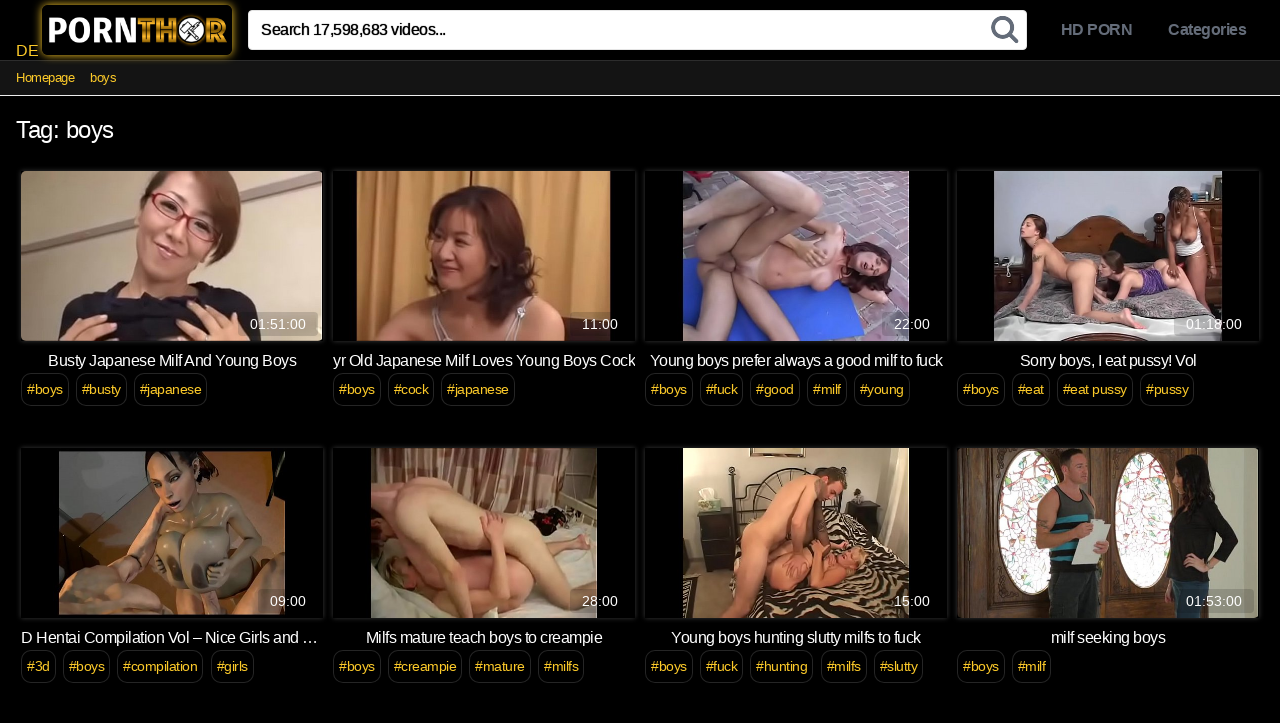

--- FILE ---
content_type: text/html; charset=UTF-8
request_url: https://pornthor.com/search/boys/
body_size: 6778
content:
<!DOCTYPE html>




<html lang="en-US" prefix="og: http://ogp.me/ns#">
<head>
<meta charset="UTF-8">
<meta name="theme-color" content="#000">
<meta name="RATING" content="RTA-5042-1996-1400-1577-RTA">
<meta name="clckd" content="24e0ce3d12e9135b3a12bfe1f7140e05" />
<meta content='width=device-width, initial-scale=1.0, maximum-scale=1.0, user-scalable=0' name='viewport' />
<link rel="profile" href="https://gmpg.org/xfn/11">
<link rel="dns-prefetch" href="//cdn.fluidplayer.com">
<link rel="dns-prefetch" href="//www.googletagmanager.com">
<link rel="icon" href="https://pornthor.com/wp-content/uploads/2019/03/favicon.png">
<script src="https://pornthor.com/js/lazysizes.min.js" async=""></script>

<!-- Meta social networks -->


<!-- Temp style -->

<style>
    .site-title a {        
        font-family: Open Sans;
        font-size: 36px;
    }
    .site-branding .logo img {
        max-width: 190px;
        max-height: 90px;
        margin-top: 0px;
        margin-left: 0px;
    }
    a,
    .site-title a i,
    .thumb-block:hover .rating-bar i,
    .categories-list .thumb-block:hover .entry-header .cat-title:before,
    .required,    
    .top-bar i:hover,
    #site-navigation > ul > li:hover > a,
    #site-navigation > ul > li:focus > a,
    #site-navigation > ul > li.current_page_item > a,
    #site-navigation > ul > li.current-menu-item > a,
    #site-navigation ul ul li a:hover,
    #filters .filters-select:after,
    .morelink i,
    .site-branding .header-search input#searchsubmit:hover,
    #filters .filters-select,
    #filters .filters-options span:hover a,
    a.tag-cloud-link:hover,
    .template-actors li a:hover,
    .video-tags a.label:hover,
    a.tag-cloud-link:focus,
    .template-actors li a:focus,
    .video-tags a.label:focus,
    .main-navigation li.my-area i,
    .thumb-block:hover .photos-count i
    .more-videos {
        color: #fbc929;
    }
    button,
    .button,
    input[type="button"],
    input[type="reset"],
    /*input[type="submit"],*/
    .label
    body #filters .label.secondary.active,
    .label.secondary:hover,    
    .widget_categories ul li a:hover,
    .comment-reply-link,    
    span.post-like a.disabled:hover,
    .sharing-buttons i:hover {
        border-color: #fbc929!important;
        background-color: #fbc929!important;
    }
    .rating-bar-meter,
    .vjs-play-progress,
    .bx-wrapper .bx-controls-direction a {
        background-color: #fbc929!important;
    }
    #video-tabs button.tab-link.active,
    .title-block,
    .widget-title,
    .page-title,
    .page .entry-title,
    .comments-title,
    .comment-reply-title,
    .morelink:hover,
    input[type="text"]:focus,
    input[type="email"]:focus,
    input[type="url"]:focus,
    input[type="password"]:focus,
    input[type="search"]:focus,
    input[type="number"]:focus,
    input[type="tel"]:focus,
    input[type="range"]:focus,
    input[type="date"]:focus,
    input[type="month"]:focus,
    input[type="week"]:focus,
    input[type="time"]:focus,
    input[type="datetime"]:focus,
    input[type="datetime-local"]:focus,
    input[type="color"]:focus,
    textarea:focus,
    .thumb-block:hover .post-thumbnail img,
    .no-thumb:hover,
    a.tag-cloud-link:hover,
    .template-actors li a:hover,
    .video-tags a.label:hover {
        border-color: #fbc929!important;
    }
    
    .logo-watermark-img {
        max-width: px;
    }

             .logo_maintain_display img {
            -webkit-filter: saturate(0);
	        filter: saturate(0);
        }
    
    .thumb-block .inner-border::after {
        -webkit-box-shadow: inset 0px 0px 0px 0px #fbc929;
        -moz-box-shadow: inset 0px 0px 0px 0px #fbc929;
        box-shadow: inset 0px 0px 0px 0px #fbc929;
    }
    .thumb-block .inner-border:hover::after {
        -webkit-box-shadow: inset 0px 0px 0px 3px #fbc929;
        -moz-box-shadow: inset 0px 0px 0px 3px #fbc929;
        box-shadow: inset 0px 0px 0px 3px #fbc929;
    }

    /* Small desktops ----------- */
    @media only screen  and (min-width : 64.001em) and (max-width : 84em) {
        #main .thumb-block {
            width: 25%!important;
        }
    }

    /* Desktops and laptops ----------- */
    @media only screen  and (min-width : 84.001em) {
        #main .thumb-block {
            width: 25%!important;
        }
    }
    
</style>
<!-- Google Analytics -->
<!-- Global site tag (gtag.js) - Google Analytics -->
<script async src="https://www.googletagmanager.com/gtag/js?id=UA-135496148-1"></script>
<script>
  window.dataLayer = window.dataLayer || [];
  function gtag(){dataLayer.push(arguments);}
  gtag('js', new Date());

  gtag('config', 'UA-135496148-1');
</script>

<!-- Meta Verification -->

<title>boys XXX Porn Videos - PornThor.com</title>

<!-- This site is optimized with the Yoast SEO plugin v9.7 - https://yoast.com/wordpress/plugins/seo/ -->
<meta name="description" content="Watch boys XXX Porn Videos on PornThor.com, the biggest free porn tube hub on the internet ."/>
<link rel="canonical" href="https://pornthor.com/search/boys/" />
<meta property="og:locale" content="en_US" />
<meta property="og:type" content="object" />
<meta property="og:title" content="boys XXX Porn Videos - PornThor.com" />
<meta property="og:description" content="Watch boys XXX Porn Videos on PornThor.com, the biggest free porn tube hub on the internet ." />
<meta property="og:url" content="https://pornthor.com/search/boys/" />
<meta property="og:site_name" content="PornThor.com" />
<meta name="twitter:card" content="summary_large_image" />
<meta name="twitter:description" content="Watch boys XXX Porn Videos on PornThor.com, the biggest free porn tube hub on the internet ." />
<meta name="twitter:title" content="boys XXX Porn Videos - PornThor.com" />
<!-- / Yoast SEO plugin. -->

<link rel='dns-prefetch' href='//s.w.org' />
<link rel="alternate" type="application/rss+xml" title="PornThor.com &raquo; Feed" href="https://pornthor.com/feed/" />
<link rel="alternate" type="application/rss+xml" title="PornThor.com &raquo; Comments Feed" href="https://pornthor.com/comments/feed/" />
<link rel="alternate" type="application/rss+xml" title="PornThor.com &raquo; boys Tag Feed" href="https://pornthor.com/search/boys/feed/" />
<link rel='stylesheet' id='wpst-style-css'  href='//pornthor.com/wp-content/cache/wpfc-minified/g14abmoe/sn7k.css' type='text/css' media='all' />
<script type='text/javascript' src='https://pornthor.com/wp-includes/js/jquery/jquery.js?ver=1.12.4-wp'></script>
<script type='text/javascript' src='https://pornthor.com/wp-includes/js/jquery/jquery-migrate.min.js?ver=1.4.1'></script>
<link rel='https://api.w.org/' href='https://pornthor.com/wp-json/' />
<link rel="EditURI" type="application/rsd+xml" title="RSD" href="https://pornthor.com/xmlrpc.php?rsd" />
<link rel="wlwmanifest" type="application/wlwmanifest+xml" href="https://pornthor.com/wp-includes/wlwmanifest.xml" /> 
<meta name="generator" content="WordPress 5.4.1" />

</head>

<body class="archive tag tag-boys tag-19703 hfeed">
<div id="page">
	<a class="skip-link screen-reader-text" href="#content">Skip to content</a>

	<header id="masthead" class="site-header" role="banner">
		
		<div class="site-branding row">
			<div class="logo">DE
									<a href="https://pornthor.com/" rel="home" title="PornThor.com"><img src="https://pornthor.com/wp-content/uploads/2019/03/logo.png" alt="PornThor.com"></a>
												
			</div>
							<div class="header-search ">
    <form method="get" id="searchform" action="https://pornthor.com/">        
                    <input class="input-group-field" value="Search 17,598,683 videos..." name="s" id="s" onfocus="if (this.value == 'Search 17,598,683 videos...') {this.value = '';}" onblur="if (this.value == '') {this.value = 'Search 17,598,683 videos...';}" type="text" />
                
        <input class="fa-input" type="submit" id="searchsubmit" value="" />        
    </form>
</div>						<div class="clear"></div>

			<nav id="site-navigation" class="main-navigation" role="navigation">
				<div id="head-mobile"></div>
				<div class="button-nav"></div>			
				<ul id="menu-main" class="menu"><li id="menu-item-1691" class="menu-item menu-item-type-taxonomy menu-item-object-category menu-item-1691"><a href="https://pornthor.com/list/hd-porn/">HD PORN</a></li>
<li id="menu-item-11530" class="menu-item menu-item-type-post_type menu-item-object-page menu-item-11530"><a href="https://pornthor.com/categories/">Categories</a></li>
</ul>			</nav><!-- #site-navigation -->
			<div class="clear"></div>

		</div><!-- .site-branding -->
		
		<div class="clear"></div>
		
	</header><!-- #masthead -->

	<div class="breadcrumbs-area"><div class="row"><ul id="breadcrumbs" class="breadcrumbs"><li class="item-home"><a class="bread-link bread-home" href="https://pornthor.com" title="Homepage">Homepage</a></li><li class="separator separator-home"> <i class="fa fa-chevron-right"></i> </li><li class="item-current item-tag-19703 item-tag-boys"><strong class="bread-current bread-tag-19703 bread-tag-boys">boys</strong></li></ul></div></div><!--<div class="pagination" style=""><ul style="font-size: small;padding: 9px 0 0 0;margin: 0;"><li><a href="http://www.xporny.net/porn/xxx-hd-bf-com/" class="inactive" target="_blank">HD PORN</a></li><li><a href="https://pornthor.com/track/" class="inactive" target="_blank">Indian</a></li><li><a href="https://pornthor.com/track/" class="inactive" target="_blank">Asian</a></li><li><a href="https://pornthor.com/track/" class="inactive" target="_blank">Lesbian</a></li><li><a href="https://pornthor.com/track/" target="_blank">Anal</a></li><li><a href="https://pornthor.com/track/" target="_blank">Big Tits</a></li><li><a href="https://pornthor.com/track/" target="_blank">Teens</a></li><li><a href="https://pornthor.com/track/" target="_blank">Blowjob</a></li></ul></div>-->
	<div id="content" class="site-content row">

		
<div id="primary" class="content-area">
	<main id="main" class="site-main" role="main">

			<header class="page-header">
			<h1>Tag: boys</h1>					</header><!-- .page-header -->

		<div>
			<article id="post-112716" class="thumb-block full-width post-112716 post type-post status-publish format-video has-post-thumbnail hentry category-japanese-porn-videos tag-boys tag-busty tag-japanese tag-japanese-milf tag-milf tag-young tag-young-boy post_format-post-format-video">
	<a href="https://pornthor.com/play/busty-japanese-milf-and-young-boys/" title="Busty Japanese Milf And Young Boys">

		<!-- Trailer -->
		
		
						
		
			<div class="post-thumbnail video-with-trailer">
<img data-src="https://pornthor.com/wp-content/uploads/2019/03/busty-japanese-milf-and-young-boys.jpg" class="lazyload" src="https://pornthor.com/wp-content/uploads/2019/03/busty-japanese-milf-and-young-boys.jpg" alt="Busty Japanese Milf And Young Boys">				                																<span class="duration"> 01:51:00</span>			</div>

		
		<header class="entry-header" style=" height: 2em; ">		
			<span>Busty Japanese Milf And Young Boys</span>
		</header><!-- .entry-header -->
	</a>			<div class="video-tags" style="margin-top: 0px;">
<div class="tags-list" style="white-space: nowrap; overflow: hidden; text-overflow: ellipsis;"><a href="https://pornthor.com/search/boys/" class="label" title="boys">#boys</a><a href="https://pornthor.com/search/busty/" class="label" title="busty">#busty</a><a href="https://pornthor.com/search/japanese/" class="label" title="japanese">#japanese</a><a href="https://pornthor.com/search/japanese-milf/" class="label" title="japanese milf">#japanese milf</a><a href="https://pornthor.com/search/milf/" class="label" title="milf">#milf</a><a href="https://pornthor.com/search/young/" class="label" title="young">#young</a><a href="https://pornthor.com/search/young-boy/" class="label" title="young boy">#young boy</a></div></div>
</article><!-- #post-## --><article id="post-112625" class="thumb-block full-width post-112625 post type-post status-publish format-video has-post-thumbnail hentry category-japanese-porn-videos tag-boys tag-cock tag-japanese tag-japanese-milf tag-loves tag-milf tag-old tag-young tag-young-boy post_format-post-format-video">
	<a href="https://pornthor.com/play/39yr-old-japanese-milf-loves-young-boys-cock/" title="yr Old Japanese Milf Loves Young Boys Cock">

		<!-- Trailer -->
		
		
						
		
			<div class="post-thumbnail video-with-trailer">
<img data-src="https://pornthor.com/wp-content/uploads/2019/03/39yr-old-japanese-milf-loves-young-boys-cock.jpg" class="lazyload" src="https://pornthor.com/wp-content/uploads/2019/03/39yr-old-japanese-milf-loves-young-boys-cock.jpg" alt="yr Old Japanese Milf Loves Young Boys Cock">				                																<span class="duration"> 11:00</span>			</div>

		
		<header class="entry-header" style=" height: 2em; ">		
			<span>yr Old Japanese Milf Loves Young Boys Cock</span>
		</header><!-- .entry-header -->
	</a>			<div class="video-tags" style="margin-top: 0px;">
<div class="tags-list" style="white-space: nowrap; overflow: hidden; text-overflow: ellipsis;"><a href="https://pornthor.com/search/boys/" class="label" title="boys">#boys</a><a href="https://pornthor.com/search/cock/" class="label" title="cock">#cock</a><a href="https://pornthor.com/search/japanese/" class="label" title="japanese">#japanese</a><a href="https://pornthor.com/search/japanese-milf/" class="label" title="japanese milf">#japanese milf</a><a href="https://pornthor.com/search/loves/" class="label" title="loves">#loves</a><a href="https://pornthor.com/search/milf/" class="label" title="milf">#milf</a><a href="https://pornthor.com/search/old/" class="label" title="old">#old</a><a href="https://pornthor.com/search/young/" class="label" title="young">#young</a><a href="https://pornthor.com/search/young-boy/" class="label" title="young boy">#young boy</a></div></div>
</article><!-- #post-## --><article id="post-112156" class="thumb-block full-width post-112156 post type-post status-publish format-video has-post-thumbnail hentry category-milfs-porn-videos tag-boys tag-fuck tag-good tag-milf tag-young tag-young-boy post_format-post-format-video">
	<a href="https://pornthor.com/play/young-boys-prefer-always-a-good-milf-to-fuck/" title="Young boys prefer always a good milf to fuck">

		<!-- Trailer -->
		
		
						
		
			<div class="post-thumbnail video-with-trailer">
<img data-src="https://pornthor.com/wp-content/uploads/2019/03/young-boys-prefer-always-a-good-milf-to-fuck.jpg" class="lazyload" src="https://pornthor.com/wp-content/uploads/2019/03/young-boys-prefer-always-a-good-milf-to-fuck.jpg" alt="Young boys prefer always a good milf to fuck">				                																<span class="duration"> 22:00</span>			</div>

		
		<header class="entry-header" style=" height: 2em; ">		
			<span>Young boys prefer always a good milf to fuck</span>
		</header><!-- .entry-header -->
	</a>			<div class="video-tags" style="margin-top: 0px;">
<div class="tags-list" style="white-space: nowrap; overflow: hidden; text-overflow: ellipsis;"><a href="https://pornthor.com/search/boys/" class="label" title="boys">#boys</a><a href="https://pornthor.com/search/fuck/" class="label" title="fuck">#fuck</a><a href="https://pornthor.com/search/good/" class="label" title="good">#good</a><a href="https://pornthor.com/search/milf/" class="label" title="milf">#milf</a><a href="https://pornthor.com/search/young/" class="label" title="young">#young</a><a href="https://pornthor.com/search/young-boy/" class="label" title="young boy">#young boy</a></div></div>
</article><!-- #post-## --><article id="post-105497" class="thumb-block full-width post-105497 post type-post status-publish format-video has-post-thumbnail hentry category-lesbian-porn-videos tag-boys tag-eat tag-eat-pussy tag-pussy post_format-post-format-video">
	<a href="https://pornthor.com/play/sorry-boys-i-eat-pussy-vol-9/" title="Sorry boys, I eat pussy! Vol">

		<!-- Trailer -->
		
		
						
		
			<div class="post-thumbnail video-with-trailer">
<img data-src="https://pornthor.com/wp-content/uploads/2019/03/sorry-boys-i-eat-pussy-vol-9.jpg" class="lazyload" src="https://pornthor.com/wp-content/uploads/2019/03/sorry-boys-i-eat-pussy-vol-9.jpg" alt="Sorry boys, I eat pussy! Vol">				                																<span class="duration"> 01:18:00</span>			</div>

		
		<header class="entry-header" style=" height: 2em; ">		
			<span>Sorry boys, I eat pussy! Vol</span>
		</header><!-- .entry-header -->
	</a>			<div class="video-tags" style="margin-top: 0px;">
<div class="tags-list" style="white-space: nowrap; overflow: hidden; text-overflow: ellipsis;"><a href="https://pornthor.com/search/boys/" class="label" title="boys">#boys</a><a href="https://pornthor.com/search/eat/" class="label" title="eat">#eat</a><a href="https://pornthor.com/search/eat-pussy/" class="label" title="eat pussy">#eat pussy</a><a href="https://pornthor.com/search/pussy/" class="label" title="pussy">#pussy</a></div></div>
</article><!-- #post-## --><article id="post-101940" class="thumb-block full-width post-101940 post type-post status-publish format-video has-post-thumbnail hentry category-hentai-porn-videos tag-3d tag-boys tag-compilation tag-girls tag-hentai tag-nice tag-video post_format-post-format-video">
	<a href="https://pornthor.com/play/3d-hentai-compilation-vol-3-nice-girls-and-boys-video-game-fx/" title="D Hentai Compilation Vol &#8211; Nice Girls and Boys Video Game-FX">

		<!-- Trailer -->
		
		
						
		
			<div class="post-thumbnail video-with-trailer">
<img data-src="https://pornthor.com/wp-content/uploads/2019/03/3d-hentai-compilation-vol-3-nice-girls-and-boys-video-game-fx.jpg" class="lazyload" src="https://pornthor.com/wp-content/uploads/2019/03/3d-hentai-compilation-vol-3-nice-girls-and-boys-video-game-fx.jpg" alt="D Hentai Compilation Vol &#8211; Nice Girls and Boys Video Game-FX">				                																<span class="duration"> 09:00</span>			</div>

		
		<header class="entry-header" style=" height: 2em; ">		
			<span>D Hentai Compilation Vol &#8211; Nice Girls and Boys Video Game-FX</span>
		</header><!-- .entry-header -->
	</a>			<div class="video-tags" style="margin-top: 0px;">
<div class="tags-list" style="white-space: nowrap; overflow: hidden; text-overflow: ellipsis;"><a href="https://pornthor.com/search/3d/" class="label" title="3d">#3d</a><a href="https://pornthor.com/search/boys/" class="label" title="boys">#boys</a><a href="https://pornthor.com/search/compilation/" class="label" title="compilation">#compilation</a><a href="https://pornthor.com/search/girls/" class="label" title="girls">#girls</a><a href="https://pornthor.com/search/hentai/" class="label" title="hentai">#hentai</a><a href="https://pornthor.com/search/nice/" class="label" title="nice">#nice</a><a href="https://pornthor.com/search/video/" class="label" title="video">#video</a></div></div>
</article><!-- #post-## --><article id="post-96653" class="thumb-block full-width post-96653 post type-post status-publish format-video has-post-thumbnail hentry category-milfs-porn-videos tag-boys tag-creampie tag-mature tag-milfs post_format-post-format-video">
	<a href="https://pornthor.com/play/milfs-mature-teach-boys-to-creampie-3/" title="Milfs mature teach boys to creampie">

		<!-- Trailer -->
		
		
						
		
			<div class="post-thumbnail video-with-trailer">
<img data-src="https://pornthor.com/wp-content/uploads/2019/03/milfs-mature-teach-boys-to-creampie-3.jpg" class="lazyload" src="https://pornthor.com/wp-content/uploads/2019/03/milfs-mature-teach-boys-to-creampie-3.jpg" alt="Milfs mature teach boys to creampie">				                																<span class="duration"> 28:00</span>			</div>

		
		<header class="entry-header" style=" height: 2em; ">		
			<span>Milfs mature teach boys to creampie</span>
		</header><!-- .entry-header -->
	</a>			<div class="video-tags" style="margin-top: 0px;">
<div class="tags-list" style="white-space: nowrap; overflow: hidden; text-overflow: ellipsis;"><a href="https://pornthor.com/search/boys/" class="label" title="boys">#boys</a><a href="https://pornthor.com/search/creampie/" class="label" title="creampie">#creampie</a><a href="https://pornthor.com/search/mature/" class="label" title="mature">#mature</a><a href="https://pornthor.com/search/milfs/" class="label" title="milfs">#milfs</a></div></div>
</article><!-- #post-## --><article id="post-96335" class="thumb-block full-width post-96335 post type-post status-publish format-video has-post-thumbnail hentry category-milfs-porn-videos tag-boys tag-fuck tag-hunting tag-milfs tag-slutty tag-young tag-young-boy post_format-post-format-video">
	<a href="https://pornthor.com/play/young-boys-hunting-slutty-milfs-to-fuck/" title="Young boys hunting slutty milfs to fuck">

		<!-- Trailer -->
		
		
						
		
			<div class="post-thumbnail video-with-trailer">
<img data-src="https://pornthor.com/wp-content/uploads/2019/03/young-boys-hunting-slutty-milfs-to-fuck.jpg" class="lazyload" src="https://pornthor.com/wp-content/uploads/2019/03/young-boys-hunting-slutty-milfs-to-fuck.jpg" alt="Young boys hunting slutty milfs to fuck">				                																<span class="duration"> 15:00</span>			</div>

		
		<header class="entry-header" style=" height: 2em; ">		
			<span>Young boys hunting slutty milfs to fuck</span>
		</header><!-- .entry-header -->
	</a>			<div class="video-tags" style="margin-top: 0px;">
<div class="tags-list" style="white-space: nowrap; overflow: hidden; text-overflow: ellipsis;"><a href="https://pornthor.com/search/boys/" class="label" title="boys">#boys</a><a href="https://pornthor.com/search/fuck/" class="label" title="fuck">#fuck</a><a href="https://pornthor.com/search/hunting/" class="label" title="hunting">#hunting</a><a href="https://pornthor.com/search/milfs/" class="label" title="milfs">#milfs</a><a href="https://pornthor.com/search/slutty/" class="label" title="slutty">#slutty</a><a href="https://pornthor.com/search/young/" class="label" title="young">#young</a><a href="https://pornthor.com/search/young-boy/" class="label" title="young boy">#young boy</a></div></div>
</article><!-- #post-## --><article id="post-94632" class="thumb-block full-width post-94632 post type-post status-publish format-video has-post-thumbnail hentry category-milfs-porn-videos tag-boys tag-milf post_format-post-format-video">
	<a href="https://pornthor.com/play/milf-seeking-boys/" title="milf seeking boys">

		<!-- Trailer -->
		
		
						
		
			<div class="post-thumbnail video-with-trailer">
<img data-src="https://pornthor.com/wp-content/uploads/2019/03/milf-seeking-boys.jpg" class="lazyload" src="https://pornthor.com/wp-content/uploads/2019/03/milf-seeking-boys.jpg" alt="milf seeking boys">				                																<span class="duration"> 01:53:00</span>			</div>

		
		<header class="entry-header" style=" height: 2em; ">		
			<span>milf seeking boys</span>
		</header><!-- .entry-header -->
	</a>			<div class="video-tags" style="margin-top: 0px;">
<div class="tags-list" style="white-space: nowrap; overflow: hidden; text-overflow: ellipsis;"><a href="https://pornthor.com/search/boys/" class="label" title="boys">#boys</a><a href="https://pornthor.com/search/milf/" class="label" title="milf">#milf</a></div></div>
</article><!-- #post-## --><article id="post-94504" class="thumb-block full-width post-94504 post type-post status-publish format-video has-post-thumbnail hentry category-milfs-porn-videos tag-boys tag-brazilian tag-milf tag-slutty tag-two tag-younger post_format-post-format-video">
	<a href="https://pornthor.com/play/slutty-brazilian-milf-slammed-by-two-younger-boys-vol-14/" title="Slutty brazilian milf slammed by two younger boys Vol">

		<!-- Trailer -->
		
		
						
		
			<div class="post-thumbnail video-with-trailer">
<img data-src="https://pornthor.com/wp-content/uploads/2019/03/slutty-brazilian-milf-slammed-by-two-younger-boys-vol-14.jpg" class="lazyload" src="https://pornthor.com/wp-content/uploads/2019/03/slutty-brazilian-milf-slammed-by-two-younger-boys-vol-14.jpg" alt="Slutty brazilian milf slammed by two younger boys Vol">				                																<span class="duration"> 30:00</span>			</div>

		
		<header class="entry-header" style=" height: 2em; ">		
			<span>Slutty brazilian milf slammed by two younger boys Vol</span>
		</header><!-- .entry-header -->
	</a>			<div class="video-tags" style="margin-top: 0px;">
<div class="tags-list" style="white-space: nowrap; overflow: hidden; text-overflow: ellipsis;"><a href="https://pornthor.com/search/boys/" class="label" title="boys">#boys</a><a href="https://pornthor.com/search/brazilian/" class="label" title="brazilian">#brazilian</a><a href="https://pornthor.com/search/milf/" class="label" title="milf">#milf</a><a href="https://pornthor.com/search/slutty/" class="label" title="slutty">#slutty</a><a href="https://pornthor.com/search/two/" class="label" title="two">#two</a><a href="https://pornthor.com/search/younger/" class="label" title="younger">#younger</a></div></div>
</article><!-- #post-## --><article id="post-91481" class="thumb-block full-width post-91481 post type-post status-publish format-video has-post-thumbnail hentry category-threesome-xxx-videos tag-boys tag-dogging tag-love tag-milfs tag-outdoor tag-threesomes tag-with tag-young tag-young-boy post_format-post-format-video">
	<a href="https://pornthor.com/play/milfs-who-love-outdoor-and-dogging-threesomes-with-young-boys/" title="MILFs who love outdoor and dogging threesomes with young boys">

		<!-- Trailer -->
		
		
						
		
			<div class="post-thumbnail video-with-trailer">
<img data-src="https://pornthor.com/wp-content/uploads/2019/03/milfs-who-love-outdoor-and-dogging-threesomes-with-young-boys.jpg" class="lazyload" src="https://pornthor.com/wp-content/uploads/2019/03/milfs-who-love-outdoor-and-dogging-threesomes-with-young-boys.jpg" alt="MILFs who love outdoor and dogging threesomes with young boys">				                																<span class="duration"> 06:00</span>			</div>

		
		<header class="entry-header" style=" height: 2em; ">		
			<span>MILFs who love outdoor and dogging threesomes with young boys</span>
		</header><!-- .entry-header -->
	</a>			<div class="video-tags" style="margin-top: 0px;">
<div class="tags-list" style="white-space: nowrap; overflow: hidden; text-overflow: ellipsis;"><a href="https://pornthor.com/search/boys/" class="label" title="boys">#boys</a><a href="https://pornthor.com/search/dogging/" class="label" title="dogging">#dogging</a><a href="https://pornthor.com/search/love/" class="label" title="love">#love</a><a href="https://pornthor.com/search/milfs/" class="label" title="milfs">#milfs</a><a href="https://pornthor.com/search/outdoor/" class="label" title="outdoor">#outdoor</a><a href="https://pornthor.com/search/threesomes/" class="label" title="threesomes">#threesomes</a><a href="https://pornthor.com/search/with/" class="label" title="with">#with</a><a href="https://pornthor.com/search/young/" class="label" title="young">#young</a><a href="https://pornthor.com/search/young-boy/" class="label" title="young boy">#young boy</a></div></div>
</article><!-- #post-## --><article id="post-90787" class="thumb-block full-width post-90787 post type-post status-publish format-video has-post-thumbnail hentry category-threesome-xxx-videos tag-boys tag-doggystyle tag-group tag-hardcore tag-lingerie tag-loves tag-mom tag-threesomes tag-young tag-young-boy post_format-post-format-video">
	<a href="https://pornthor.com/play/mom-loves-young-boys-hardcore-doggystyle-group-threesomes-lingerie/" title="Mom Loves Young Boys hardcore doggystyle group threesomes lingerie">

		<!-- Trailer -->
		
		
						
		
			<div class="post-thumbnail video-with-trailer">
<img data-src="https://pornthor.com/wp-content/uploads/2019/03/mom-loves-young-boys-hardcore-doggystyle-group-threesomes-lingerie.jpg" class="lazyload" src="https://pornthor.com/wp-content/uploads/2019/03/mom-loves-young-boys-hardcore-doggystyle-group-threesomes-lingerie.jpg" alt="Mom Loves Young Boys hardcore doggystyle group threesomes lingerie">				                																<span class="duration"> 16:00</span>			</div>

		
		<header class="entry-header" style=" height: 2em; ">		
			<span>Mom Loves Young Boys hardcore doggystyle group threesomes lingerie</span>
		</header><!-- .entry-header -->
	</a>			<div class="video-tags" style="margin-top: 0px;">
<div class="tags-list" style="white-space: nowrap; overflow: hidden; text-overflow: ellipsis;"><a href="https://pornthor.com/search/boys/" class="label" title="boys">#boys</a><a href="https://pornthor.com/search/doggystyle/" class="label" title="doggystyle">#doggystyle</a><a href="https://pornthor.com/search/group/" class="label" title="group">#group</a><a href="https://pornthor.com/search/hardcore/" class="label" title="hardcore">#hardcore</a><a href="https://pornthor.com/search/lingerie/" class="label" title="lingerie">#lingerie</a><a href="https://pornthor.com/search/loves/" class="label" title="loves">#loves</a><a href="https://pornthor.com/search/mom/" class="label" title="mom">#mom</a><a href="https://pornthor.com/search/threesomes/" class="label" title="threesomes">#threesomes</a><a href="https://pornthor.com/search/young/" class="label" title="young">#young</a><a href="https://pornthor.com/search/young-boy/" class="label" title="young boy">#young boy</a></div></div>
</article><!-- #post-## --><article id="post-60504" class="thumb-block full-width post-60504 post type-post status-publish format-video has-post-thumbnail hentry category-indian-porn-videos tag-boys tag-dick tag-indian tag-loves tag-neighbour tag-two tag-wife post_format-post-format-video">
	<a href="https://pornthor.com/play/indian-neighbour-wife-loves-two-boys-dick/" title="Indian neighbour wife loves two boys dick">

		<!-- Trailer -->
		
		
						
		
			<div class="post-thumbnail video-with-trailer">
<img data-src="https://pornthor.com/wp-content/uploads/2019/03/indian-neighbour-wife-loves-two-boys-dick.jpg" class="lazyload" src="https://pornthor.com/wp-content/uploads/2019/03/indian-neighbour-wife-loves-two-boys-dick.jpg" alt="Indian neighbour wife loves two boys dick">				                																<span class="duration"> 15:00</span>			</div>

		
		<header class="entry-header" style=" height: 2em; ">		
			<span>Indian neighbour wife loves two boys dick</span>
		</header><!-- .entry-header -->
	</a>			<div class="video-tags" style="margin-top: 0px;">
<div class="tags-list" style="white-space: nowrap; overflow: hidden; text-overflow: ellipsis;"><a href="https://pornthor.com/search/boys/" class="label" title="boys">#boys</a><a href="https://pornthor.com/search/dick/" class="label" title="dick">#dick</a><a href="https://pornthor.com/search/indian/" class="label" title="indian">#indian</a><a href="https://pornthor.com/search/loves/" class="label" title="loves">#loves</a><a href="https://pornthor.com/search/neighbour/" class="label" title="neighbour">#neighbour</a><a href="https://pornthor.com/search/two/" class="label" title="two">#two</a><a href="https://pornthor.com/search/wife/" class="label" title="wife">#wife</a></div></div>
</article><!-- #post-## --><article id="post-56516" class="thumb-block full-width post-56516 post type-post status-publish format-video has-post-thumbnail hentry category-indian-porn-videos tag-boys tag-college tag-girl tag-horny tag-indian tag-two post_format-post-format-video">
	<a href="https://pornthor.com/play/deshi-indian-college-girl-pleases-two-horny-boys/" title="Deshi Indian College Girl Pleases Two Horny Boys">

		<!-- Trailer -->
		
		
						
		
			<div class="post-thumbnail video-with-trailer">
<img data-src="https://pornthor.com/wp-content/uploads/2019/03/deshi-indian-college-girl-pleases-two-horny-boys.jpg" class="lazyload" src="https://pornthor.com/wp-content/uploads/2019/03/deshi-indian-college-girl-pleases-two-horny-boys.jpg" alt="Deshi Indian College Girl Pleases Two Horny Boys">				                																<span class="duration"> 20:00</span>			</div>

		
		<header class="entry-header" style=" height: 2em; ">		
			<span>Deshi Indian College Girl Pleases Two Horny Boys</span>
		</header><!-- .entry-header -->
	</a>			<div class="video-tags" style="margin-top: 0px;">
<div class="tags-list" style="white-space: nowrap; overflow: hidden; text-overflow: ellipsis;"><a href="https://pornthor.com/search/boys/" class="label" title="boys">#boys</a><a href="https://pornthor.com/search/college/" class="label" title="college">#college</a><a href="https://pornthor.com/search/girl/" class="label" title="girl">#girl</a><a href="https://pornthor.com/search/horny/" class="label" title="horny">#horny</a><a href="https://pornthor.com/search/indian/" class="label" title="indian">#indian</a><a href="https://pornthor.com/search/two/" class="label" title="two">#two</a></div></div>
</article><!-- #post-## -->		</div>

			
	</main><!-- #main -->
</div><!-- #primary -->

	</div><!-- #content -->

	<footer id="colophon" class="site-footer" role="contentinfo">
	    
		<div class="row">			
			
			
			<div class="clear"></div>			

							<div class="logo-footer">
					<a href="https://pornthor.com/" rel="home"><img class="grayscale" src="https://pornthor.com/wp-content/uploads/2019/03/logo.png"></a>
				</div>
			
			
					
		</div>
	</footer><!-- #colophon -->
</div><!-- #page -->

<a href="#" id="back-to-top" title="Back to top"><img src="https://pornthor.com/up.png"></a>

		<div class="modal fade wpst-user-modal" id="wpst-user-modal" tabindex="-1" role="dialog" aria-hidden="true">
			<div class="modal-dialog" data-active-tab="">
				<div class="modal-content">
					<div class="modal-body">
						<a href="#" class="close" data-dismiss="modal" aria-label="Close"><i class="fa fa-remove"></i></a>
						<!-- Register form -->
						<div class="wpst-register">	
															<div class="alert alert-danger">Registration is disabled.</div>
													</div>

						<!-- Login form -->
						<div class="wpst-login">							 
							<h3>Login to PornThor.com</h3>
						
							<form id="wpst_login_form" action="https://pornthor.com/" method="post">

								<div class="form-field">
									<label>Username</label>
									<input class="form-control input-lg required" name="wpst_user_login" type="text"/>
								</div>
								<div class="form-field">
									<label for="wpst_user_pass">Password</label>
									<input class="form-control input-lg required" name="wpst_user_pass" id="wpst_user_pass" type="password"/>
								</div>
								<div class="form-field lost-password">
									<input type="hidden" name="action" value="wpst_login_member"/>
									<button class="btn btn-theme btn-lg" data-loading-text="Loading..." type="submit">Login</button> <a class="alignright" href="#wpst-reset-password">Lost Password?</a>
								</div>
								<input type="hidden" id="login-security" name="login-security" value="931d21d998" /><input type="hidden" name="_wp_http_referer" value="/search/boys/" />							</form>
							<div class="wpst-errors"></div>
						</div>

						<!-- Lost Password form -->
						<div class="wpst-reset-password">
						
							<h3>Reset Password</h3>
							<p>Enter the username or e-mail you used in your profile. A password reset link will be sent to you by email.</p>
						
							<form id="wpst_reset_password_form" action="https://pornthor.com/" method="post">
								<div class="form-field">
									<label for="wpst_user_or_email">Username or E-mail</label>
									<input class="form-control input-lg required" name="wpst_user_or_email" id="wpst_user_or_email" type="text"/>
								</div>
								<div class="form-field">
									<input type="hidden" name="action" value="wpst_reset_password"/>
									<button class="btn btn-theme btn-lg" data-loading-text="Loading..." type="submit">Get new password</button>
								</div>
								<input type="hidden" id="password-security" name="password-security" value="931d21d998" /><input type="hidden" name="_wp_http_referer" value="/search/boys/" />							</form>
							<div class="wpst-errors"></div>
						</div>

						<div class="wpst-loading">
							<p><i class="fa fa-refresh fa-spin"></i><br>Loading...</p>
						</div>
					</div>
					<div class="modal-footer">
						<span class="wpst-register-footer">Don&#039;t have an account? <a href="#wpst-register">Sign up</a></span>
						<span class="wpst-login-footer">Already have an account? <a href="#wpst-login">Login</a></span>
					</div>				
				</div>
			</div>
		</div>
<script type='text/javascript' src='https://pornthor.com/wp-content/themes/kingtube/assets/js/navigation.js?ver=1.0.0'></script>
<script type='text/javascript'>
/* <![CDATA[ */
var wpst_ajax_var = {"url":"https:\/\/pornthor.com\/wp-admin\/admin-ajax.php","nonce":"26ab3735ce","ctpl_installed":"1"};
var options = {"thumbnails_ratio":"16\/9"};
/* ]]> */
</script>
<script type='text/javascript' src='https://pornthor.com/wp-content/themes/kingtube/assets/js/main.js?ver=1.1.9'></script>
<script type='text/javascript' src='https://pornthor.com/wp-content/themes/kingtube/assets/js/skip-link-focus-fix.js?ver=1.0.0'></script>
<script type='text/javascript' src='https://pornthor.com/wp-includes/js/wp-embed.min.js?ver=5.4.1'></script>

<!-- Other scripts -->

<!-- Mobile scripts -->

<script defer src="https://static.cloudflareinsights.com/beacon.min.js/vcd15cbe7772f49c399c6a5babf22c1241717689176015" integrity="sha512-ZpsOmlRQV6y907TI0dKBHq9Md29nnaEIPlkf84rnaERnq6zvWvPUqr2ft8M1aS28oN72PdrCzSjY4U6VaAw1EQ==" data-cf-beacon='{"version":"2024.11.0","token":"b82ea48d09d2445f9d5c4d88f53f4520","r":1,"server_timing":{"name":{"cfCacheStatus":true,"cfEdge":true,"cfExtPri":true,"cfL4":true,"cfOrigin":true,"cfSpeedBrain":true},"location_startswith":null}}' crossorigin="anonymous"></script>
</body>
</html><!-- WP Fastest Cache file was created in 0.17408895492554 seconds, on 22-05-20 15:23:10 -->